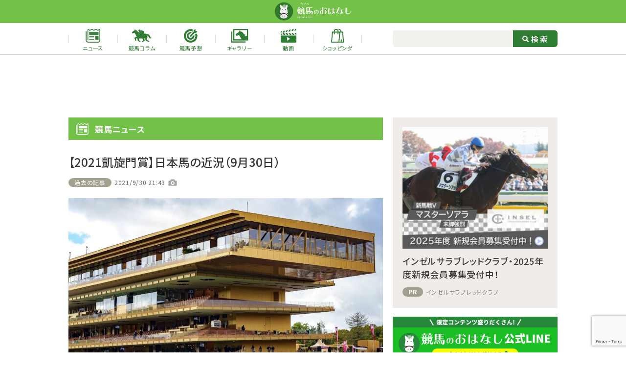

--- FILE ---
content_type: text/html; charset=utf-8
request_url: https://www.google.com/recaptcha/api2/anchor?ar=1&k=6LdwMHYjAAAAAB_xQQfQpMov9y99B9lQKePmKUNt&co=aHR0cHM6Ly9rZWliYW5hLmNvbTo0NDM.&hl=en&v=PoyoqOPhxBO7pBk68S4YbpHZ&size=invisible&anchor-ms=20000&execute-ms=30000&cb=m1qtnuq9mypk
body_size: 48744
content:
<!DOCTYPE HTML><html dir="ltr" lang="en"><head><meta http-equiv="Content-Type" content="text/html; charset=UTF-8">
<meta http-equiv="X-UA-Compatible" content="IE=edge">
<title>reCAPTCHA</title>
<style type="text/css">
/* cyrillic-ext */
@font-face {
  font-family: 'Roboto';
  font-style: normal;
  font-weight: 400;
  font-stretch: 100%;
  src: url(//fonts.gstatic.com/s/roboto/v48/KFO7CnqEu92Fr1ME7kSn66aGLdTylUAMa3GUBHMdazTgWw.woff2) format('woff2');
  unicode-range: U+0460-052F, U+1C80-1C8A, U+20B4, U+2DE0-2DFF, U+A640-A69F, U+FE2E-FE2F;
}
/* cyrillic */
@font-face {
  font-family: 'Roboto';
  font-style: normal;
  font-weight: 400;
  font-stretch: 100%;
  src: url(//fonts.gstatic.com/s/roboto/v48/KFO7CnqEu92Fr1ME7kSn66aGLdTylUAMa3iUBHMdazTgWw.woff2) format('woff2');
  unicode-range: U+0301, U+0400-045F, U+0490-0491, U+04B0-04B1, U+2116;
}
/* greek-ext */
@font-face {
  font-family: 'Roboto';
  font-style: normal;
  font-weight: 400;
  font-stretch: 100%;
  src: url(//fonts.gstatic.com/s/roboto/v48/KFO7CnqEu92Fr1ME7kSn66aGLdTylUAMa3CUBHMdazTgWw.woff2) format('woff2');
  unicode-range: U+1F00-1FFF;
}
/* greek */
@font-face {
  font-family: 'Roboto';
  font-style: normal;
  font-weight: 400;
  font-stretch: 100%;
  src: url(//fonts.gstatic.com/s/roboto/v48/KFO7CnqEu92Fr1ME7kSn66aGLdTylUAMa3-UBHMdazTgWw.woff2) format('woff2');
  unicode-range: U+0370-0377, U+037A-037F, U+0384-038A, U+038C, U+038E-03A1, U+03A3-03FF;
}
/* math */
@font-face {
  font-family: 'Roboto';
  font-style: normal;
  font-weight: 400;
  font-stretch: 100%;
  src: url(//fonts.gstatic.com/s/roboto/v48/KFO7CnqEu92Fr1ME7kSn66aGLdTylUAMawCUBHMdazTgWw.woff2) format('woff2');
  unicode-range: U+0302-0303, U+0305, U+0307-0308, U+0310, U+0312, U+0315, U+031A, U+0326-0327, U+032C, U+032F-0330, U+0332-0333, U+0338, U+033A, U+0346, U+034D, U+0391-03A1, U+03A3-03A9, U+03B1-03C9, U+03D1, U+03D5-03D6, U+03F0-03F1, U+03F4-03F5, U+2016-2017, U+2034-2038, U+203C, U+2040, U+2043, U+2047, U+2050, U+2057, U+205F, U+2070-2071, U+2074-208E, U+2090-209C, U+20D0-20DC, U+20E1, U+20E5-20EF, U+2100-2112, U+2114-2115, U+2117-2121, U+2123-214F, U+2190, U+2192, U+2194-21AE, U+21B0-21E5, U+21F1-21F2, U+21F4-2211, U+2213-2214, U+2216-22FF, U+2308-230B, U+2310, U+2319, U+231C-2321, U+2336-237A, U+237C, U+2395, U+239B-23B7, U+23D0, U+23DC-23E1, U+2474-2475, U+25AF, U+25B3, U+25B7, U+25BD, U+25C1, U+25CA, U+25CC, U+25FB, U+266D-266F, U+27C0-27FF, U+2900-2AFF, U+2B0E-2B11, U+2B30-2B4C, U+2BFE, U+3030, U+FF5B, U+FF5D, U+1D400-1D7FF, U+1EE00-1EEFF;
}
/* symbols */
@font-face {
  font-family: 'Roboto';
  font-style: normal;
  font-weight: 400;
  font-stretch: 100%;
  src: url(//fonts.gstatic.com/s/roboto/v48/KFO7CnqEu92Fr1ME7kSn66aGLdTylUAMaxKUBHMdazTgWw.woff2) format('woff2');
  unicode-range: U+0001-000C, U+000E-001F, U+007F-009F, U+20DD-20E0, U+20E2-20E4, U+2150-218F, U+2190, U+2192, U+2194-2199, U+21AF, U+21E6-21F0, U+21F3, U+2218-2219, U+2299, U+22C4-22C6, U+2300-243F, U+2440-244A, U+2460-24FF, U+25A0-27BF, U+2800-28FF, U+2921-2922, U+2981, U+29BF, U+29EB, U+2B00-2BFF, U+4DC0-4DFF, U+FFF9-FFFB, U+10140-1018E, U+10190-1019C, U+101A0, U+101D0-101FD, U+102E0-102FB, U+10E60-10E7E, U+1D2C0-1D2D3, U+1D2E0-1D37F, U+1F000-1F0FF, U+1F100-1F1AD, U+1F1E6-1F1FF, U+1F30D-1F30F, U+1F315, U+1F31C, U+1F31E, U+1F320-1F32C, U+1F336, U+1F378, U+1F37D, U+1F382, U+1F393-1F39F, U+1F3A7-1F3A8, U+1F3AC-1F3AF, U+1F3C2, U+1F3C4-1F3C6, U+1F3CA-1F3CE, U+1F3D4-1F3E0, U+1F3ED, U+1F3F1-1F3F3, U+1F3F5-1F3F7, U+1F408, U+1F415, U+1F41F, U+1F426, U+1F43F, U+1F441-1F442, U+1F444, U+1F446-1F449, U+1F44C-1F44E, U+1F453, U+1F46A, U+1F47D, U+1F4A3, U+1F4B0, U+1F4B3, U+1F4B9, U+1F4BB, U+1F4BF, U+1F4C8-1F4CB, U+1F4D6, U+1F4DA, U+1F4DF, U+1F4E3-1F4E6, U+1F4EA-1F4ED, U+1F4F7, U+1F4F9-1F4FB, U+1F4FD-1F4FE, U+1F503, U+1F507-1F50B, U+1F50D, U+1F512-1F513, U+1F53E-1F54A, U+1F54F-1F5FA, U+1F610, U+1F650-1F67F, U+1F687, U+1F68D, U+1F691, U+1F694, U+1F698, U+1F6AD, U+1F6B2, U+1F6B9-1F6BA, U+1F6BC, U+1F6C6-1F6CF, U+1F6D3-1F6D7, U+1F6E0-1F6EA, U+1F6F0-1F6F3, U+1F6F7-1F6FC, U+1F700-1F7FF, U+1F800-1F80B, U+1F810-1F847, U+1F850-1F859, U+1F860-1F887, U+1F890-1F8AD, U+1F8B0-1F8BB, U+1F8C0-1F8C1, U+1F900-1F90B, U+1F93B, U+1F946, U+1F984, U+1F996, U+1F9E9, U+1FA00-1FA6F, U+1FA70-1FA7C, U+1FA80-1FA89, U+1FA8F-1FAC6, U+1FACE-1FADC, U+1FADF-1FAE9, U+1FAF0-1FAF8, U+1FB00-1FBFF;
}
/* vietnamese */
@font-face {
  font-family: 'Roboto';
  font-style: normal;
  font-weight: 400;
  font-stretch: 100%;
  src: url(//fonts.gstatic.com/s/roboto/v48/KFO7CnqEu92Fr1ME7kSn66aGLdTylUAMa3OUBHMdazTgWw.woff2) format('woff2');
  unicode-range: U+0102-0103, U+0110-0111, U+0128-0129, U+0168-0169, U+01A0-01A1, U+01AF-01B0, U+0300-0301, U+0303-0304, U+0308-0309, U+0323, U+0329, U+1EA0-1EF9, U+20AB;
}
/* latin-ext */
@font-face {
  font-family: 'Roboto';
  font-style: normal;
  font-weight: 400;
  font-stretch: 100%;
  src: url(//fonts.gstatic.com/s/roboto/v48/KFO7CnqEu92Fr1ME7kSn66aGLdTylUAMa3KUBHMdazTgWw.woff2) format('woff2');
  unicode-range: U+0100-02BA, U+02BD-02C5, U+02C7-02CC, U+02CE-02D7, U+02DD-02FF, U+0304, U+0308, U+0329, U+1D00-1DBF, U+1E00-1E9F, U+1EF2-1EFF, U+2020, U+20A0-20AB, U+20AD-20C0, U+2113, U+2C60-2C7F, U+A720-A7FF;
}
/* latin */
@font-face {
  font-family: 'Roboto';
  font-style: normal;
  font-weight: 400;
  font-stretch: 100%;
  src: url(//fonts.gstatic.com/s/roboto/v48/KFO7CnqEu92Fr1ME7kSn66aGLdTylUAMa3yUBHMdazQ.woff2) format('woff2');
  unicode-range: U+0000-00FF, U+0131, U+0152-0153, U+02BB-02BC, U+02C6, U+02DA, U+02DC, U+0304, U+0308, U+0329, U+2000-206F, U+20AC, U+2122, U+2191, U+2193, U+2212, U+2215, U+FEFF, U+FFFD;
}
/* cyrillic-ext */
@font-face {
  font-family: 'Roboto';
  font-style: normal;
  font-weight: 500;
  font-stretch: 100%;
  src: url(//fonts.gstatic.com/s/roboto/v48/KFO7CnqEu92Fr1ME7kSn66aGLdTylUAMa3GUBHMdazTgWw.woff2) format('woff2');
  unicode-range: U+0460-052F, U+1C80-1C8A, U+20B4, U+2DE0-2DFF, U+A640-A69F, U+FE2E-FE2F;
}
/* cyrillic */
@font-face {
  font-family: 'Roboto';
  font-style: normal;
  font-weight: 500;
  font-stretch: 100%;
  src: url(//fonts.gstatic.com/s/roboto/v48/KFO7CnqEu92Fr1ME7kSn66aGLdTylUAMa3iUBHMdazTgWw.woff2) format('woff2');
  unicode-range: U+0301, U+0400-045F, U+0490-0491, U+04B0-04B1, U+2116;
}
/* greek-ext */
@font-face {
  font-family: 'Roboto';
  font-style: normal;
  font-weight: 500;
  font-stretch: 100%;
  src: url(//fonts.gstatic.com/s/roboto/v48/KFO7CnqEu92Fr1ME7kSn66aGLdTylUAMa3CUBHMdazTgWw.woff2) format('woff2');
  unicode-range: U+1F00-1FFF;
}
/* greek */
@font-face {
  font-family: 'Roboto';
  font-style: normal;
  font-weight: 500;
  font-stretch: 100%;
  src: url(//fonts.gstatic.com/s/roboto/v48/KFO7CnqEu92Fr1ME7kSn66aGLdTylUAMa3-UBHMdazTgWw.woff2) format('woff2');
  unicode-range: U+0370-0377, U+037A-037F, U+0384-038A, U+038C, U+038E-03A1, U+03A3-03FF;
}
/* math */
@font-face {
  font-family: 'Roboto';
  font-style: normal;
  font-weight: 500;
  font-stretch: 100%;
  src: url(//fonts.gstatic.com/s/roboto/v48/KFO7CnqEu92Fr1ME7kSn66aGLdTylUAMawCUBHMdazTgWw.woff2) format('woff2');
  unicode-range: U+0302-0303, U+0305, U+0307-0308, U+0310, U+0312, U+0315, U+031A, U+0326-0327, U+032C, U+032F-0330, U+0332-0333, U+0338, U+033A, U+0346, U+034D, U+0391-03A1, U+03A3-03A9, U+03B1-03C9, U+03D1, U+03D5-03D6, U+03F0-03F1, U+03F4-03F5, U+2016-2017, U+2034-2038, U+203C, U+2040, U+2043, U+2047, U+2050, U+2057, U+205F, U+2070-2071, U+2074-208E, U+2090-209C, U+20D0-20DC, U+20E1, U+20E5-20EF, U+2100-2112, U+2114-2115, U+2117-2121, U+2123-214F, U+2190, U+2192, U+2194-21AE, U+21B0-21E5, U+21F1-21F2, U+21F4-2211, U+2213-2214, U+2216-22FF, U+2308-230B, U+2310, U+2319, U+231C-2321, U+2336-237A, U+237C, U+2395, U+239B-23B7, U+23D0, U+23DC-23E1, U+2474-2475, U+25AF, U+25B3, U+25B7, U+25BD, U+25C1, U+25CA, U+25CC, U+25FB, U+266D-266F, U+27C0-27FF, U+2900-2AFF, U+2B0E-2B11, U+2B30-2B4C, U+2BFE, U+3030, U+FF5B, U+FF5D, U+1D400-1D7FF, U+1EE00-1EEFF;
}
/* symbols */
@font-face {
  font-family: 'Roboto';
  font-style: normal;
  font-weight: 500;
  font-stretch: 100%;
  src: url(//fonts.gstatic.com/s/roboto/v48/KFO7CnqEu92Fr1ME7kSn66aGLdTylUAMaxKUBHMdazTgWw.woff2) format('woff2');
  unicode-range: U+0001-000C, U+000E-001F, U+007F-009F, U+20DD-20E0, U+20E2-20E4, U+2150-218F, U+2190, U+2192, U+2194-2199, U+21AF, U+21E6-21F0, U+21F3, U+2218-2219, U+2299, U+22C4-22C6, U+2300-243F, U+2440-244A, U+2460-24FF, U+25A0-27BF, U+2800-28FF, U+2921-2922, U+2981, U+29BF, U+29EB, U+2B00-2BFF, U+4DC0-4DFF, U+FFF9-FFFB, U+10140-1018E, U+10190-1019C, U+101A0, U+101D0-101FD, U+102E0-102FB, U+10E60-10E7E, U+1D2C0-1D2D3, U+1D2E0-1D37F, U+1F000-1F0FF, U+1F100-1F1AD, U+1F1E6-1F1FF, U+1F30D-1F30F, U+1F315, U+1F31C, U+1F31E, U+1F320-1F32C, U+1F336, U+1F378, U+1F37D, U+1F382, U+1F393-1F39F, U+1F3A7-1F3A8, U+1F3AC-1F3AF, U+1F3C2, U+1F3C4-1F3C6, U+1F3CA-1F3CE, U+1F3D4-1F3E0, U+1F3ED, U+1F3F1-1F3F3, U+1F3F5-1F3F7, U+1F408, U+1F415, U+1F41F, U+1F426, U+1F43F, U+1F441-1F442, U+1F444, U+1F446-1F449, U+1F44C-1F44E, U+1F453, U+1F46A, U+1F47D, U+1F4A3, U+1F4B0, U+1F4B3, U+1F4B9, U+1F4BB, U+1F4BF, U+1F4C8-1F4CB, U+1F4D6, U+1F4DA, U+1F4DF, U+1F4E3-1F4E6, U+1F4EA-1F4ED, U+1F4F7, U+1F4F9-1F4FB, U+1F4FD-1F4FE, U+1F503, U+1F507-1F50B, U+1F50D, U+1F512-1F513, U+1F53E-1F54A, U+1F54F-1F5FA, U+1F610, U+1F650-1F67F, U+1F687, U+1F68D, U+1F691, U+1F694, U+1F698, U+1F6AD, U+1F6B2, U+1F6B9-1F6BA, U+1F6BC, U+1F6C6-1F6CF, U+1F6D3-1F6D7, U+1F6E0-1F6EA, U+1F6F0-1F6F3, U+1F6F7-1F6FC, U+1F700-1F7FF, U+1F800-1F80B, U+1F810-1F847, U+1F850-1F859, U+1F860-1F887, U+1F890-1F8AD, U+1F8B0-1F8BB, U+1F8C0-1F8C1, U+1F900-1F90B, U+1F93B, U+1F946, U+1F984, U+1F996, U+1F9E9, U+1FA00-1FA6F, U+1FA70-1FA7C, U+1FA80-1FA89, U+1FA8F-1FAC6, U+1FACE-1FADC, U+1FADF-1FAE9, U+1FAF0-1FAF8, U+1FB00-1FBFF;
}
/* vietnamese */
@font-face {
  font-family: 'Roboto';
  font-style: normal;
  font-weight: 500;
  font-stretch: 100%;
  src: url(//fonts.gstatic.com/s/roboto/v48/KFO7CnqEu92Fr1ME7kSn66aGLdTylUAMa3OUBHMdazTgWw.woff2) format('woff2');
  unicode-range: U+0102-0103, U+0110-0111, U+0128-0129, U+0168-0169, U+01A0-01A1, U+01AF-01B0, U+0300-0301, U+0303-0304, U+0308-0309, U+0323, U+0329, U+1EA0-1EF9, U+20AB;
}
/* latin-ext */
@font-face {
  font-family: 'Roboto';
  font-style: normal;
  font-weight: 500;
  font-stretch: 100%;
  src: url(//fonts.gstatic.com/s/roboto/v48/KFO7CnqEu92Fr1ME7kSn66aGLdTylUAMa3KUBHMdazTgWw.woff2) format('woff2');
  unicode-range: U+0100-02BA, U+02BD-02C5, U+02C7-02CC, U+02CE-02D7, U+02DD-02FF, U+0304, U+0308, U+0329, U+1D00-1DBF, U+1E00-1E9F, U+1EF2-1EFF, U+2020, U+20A0-20AB, U+20AD-20C0, U+2113, U+2C60-2C7F, U+A720-A7FF;
}
/* latin */
@font-face {
  font-family: 'Roboto';
  font-style: normal;
  font-weight: 500;
  font-stretch: 100%;
  src: url(//fonts.gstatic.com/s/roboto/v48/KFO7CnqEu92Fr1ME7kSn66aGLdTylUAMa3yUBHMdazQ.woff2) format('woff2');
  unicode-range: U+0000-00FF, U+0131, U+0152-0153, U+02BB-02BC, U+02C6, U+02DA, U+02DC, U+0304, U+0308, U+0329, U+2000-206F, U+20AC, U+2122, U+2191, U+2193, U+2212, U+2215, U+FEFF, U+FFFD;
}
/* cyrillic-ext */
@font-face {
  font-family: 'Roboto';
  font-style: normal;
  font-weight: 900;
  font-stretch: 100%;
  src: url(//fonts.gstatic.com/s/roboto/v48/KFO7CnqEu92Fr1ME7kSn66aGLdTylUAMa3GUBHMdazTgWw.woff2) format('woff2');
  unicode-range: U+0460-052F, U+1C80-1C8A, U+20B4, U+2DE0-2DFF, U+A640-A69F, U+FE2E-FE2F;
}
/* cyrillic */
@font-face {
  font-family: 'Roboto';
  font-style: normal;
  font-weight: 900;
  font-stretch: 100%;
  src: url(//fonts.gstatic.com/s/roboto/v48/KFO7CnqEu92Fr1ME7kSn66aGLdTylUAMa3iUBHMdazTgWw.woff2) format('woff2');
  unicode-range: U+0301, U+0400-045F, U+0490-0491, U+04B0-04B1, U+2116;
}
/* greek-ext */
@font-face {
  font-family: 'Roboto';
  font-style: normal;
  font-weight: 900;
  font-stretch: 100%;
  src: url(//fonts.gstatic.com/s/roboto/v48/KFO7CnqEu92Fr1ME7kSn66aGLdTylUAMa3CUBHMdazTgWw.woff2) format('woff2');
  unicode-range: U+1F00-1FFF;
}
/* greek */
@font-face {
  font-family: 'Roboto';
  font-style: normal;
  font-weight: 900;
  font-stretch: 100%;
  src: url(//fonts.gstatic.com/s/roboto/v48/KFO7CnqEu92Fr1ME7kSn66aGLdTylUAMa3-UBHMdazTgWw.woff2) format('woff2');
  unicode-range: U+0370-0377, U+037A-037F, U+0384-038A, U+038C, U+038E-03A1, U+03A3-03FF;
}
/* math */
@font-face {
  font-family: 'Roboto';
  font-style: normal;
  font-weight: 900;
  font-stretch: 100%;
  src: url(//fonts.gstatic.com/s/roboto/v48/KFO7CnqEu92Fr1ME7kSn66aGLdTylUAMawCUBHMdazTgWw.woff2) format('woff2');
  unicode-range: U+0302-0303, U+0305, U+0307-0308, U+0310, U+0312, U+0315, U+031A, U+0326-0327, U+032C, U+032F-0330, U+0332-0333, U+0338, U+033A, U+0346, U+034D, U+0391-03A1, U+03A3-03A9, U+03B1-03C9, U+03D1, U+03D5-03D6, U+03F0-03F1, U+03F4-03F5, U+2016-2017, U+2034-2038, U+203C, U+2040, U+2043, U+2047, U+2050, U+2057, U+205F, U+2070-2071, U+2074-208E, U+2090-209C, U+20D0-20DC, U+20E1, U+20E5-20EF, U+2100-2112, U+2114-2115, U+2117-2121, U+2123-214F, U+2190, U+2192, U+2194-21AE, U+21B0-21E5, U+21F1-21F2, U+21F4-2211, U+2213-2214, U+2216-22FF, U+2308-230B, U+2310, U+2319, U+231C-2321, U+2336-237A, U+237C, U+2395, U+239B-23B7, U+23D0, U+23DC-23E1, U+2474-2475, U+25AF, U+25B3, U+25B7, U+25BD, U+25C1, U+25CA, U+25CC, U+25FB, U+266D-266F, U+27C0-27FF, U+2900-2AFF, U+2B0E-2B11, U+2B30-2B4C, U+2BFE, U+3030, U+FF5B, U+FF5D, U+1D400-1D7FF, U+1EE00-1EEFF;
}
/* symbols */
@font-face {
  font-family: 'Roboto';
  font-style: normal;
  font-weight: 900;
  font-stretch: 100%;
  src: url(//fonts.gstatic.com/s/roboto/v48/KFO7CnqEu92Fr1ME7kSn66aGLdTylUAMaxKUBHMdazTgWw.woff2) format('woff2');
  unicode-range: U+0001-000C, U+000E-001F, U+007F-009F, U+20DD-20E0, U+20E2-20E4, U+2150-218F, U+2190, U+2192, U+2194-2199, U+21AF, U+21E6-21F0, U+21F3, U+2218-2219, U+2299, U+22C4-22C6, U+2300-243F, U+2440-244A, U+2460-24FF, U+25A0-27BF, U+2800-28FF, U+2921-2922, U+2981, U+29BF, U+29EB, U+2B00-2BFF, U+4DC0-4DFF, U+FFF9-FFFB, U+10140-1018E, U+10190-1019C, U+101A0, U+101D0-101FD, U+102E0-102FB, U+10E60-10E7E, U+1D2C0-1D2D3, U+1D2E0-1D37F, U+1F000-1F0FF, U+1F100-1F1AD, U+1F1E6-1F1FF, U+1F30D-1F30F, U+1F315, U+1F31C, U+1F31E, U+1F320-1F32C, U+1F336, U+1F378, U+1F37D, U+1F382, U+1F393-1F39F, U+1F3A7-1F3A8, U+1F3AC-1F3AF, U+1F3C2, U+1F3C4-1F3C6, U+1F3CA-1F3CE, U+1F3D4-1F3E0, U+1F3ED, U+1F3F1-1F3F3, U+1F3F5-1F3F7, U+1F408, U+1F415, U+1F41F, U+1F426, U+1F43F, U+1F441-1F442, U+1F444, U+1F446-1F449, U+1F44C-1F44E, U+1F453, U+1F46A, U+1F47D, U+1F4A3, U+1F4B0, U+1F4B3, U+1F4B9, U+1F4BB, U+1F4BF, U+1F4C8-1F4CB, U+1F4D6, U+1F4DA, U+1F4DF, U+1F4E3-1F4E6, U+1F4EA-1F4ED, U+1F4F7, U+1F4F9-1F4FB, U+1F4FD-1F4FE, U+1F503, U+1F507-1F50B, U+1F50D, U+1F512-1F513, U+1F53E-1F54A, U+1F54F-1F5FA, U+1F610, U+1F650-1F67F, U+1F687, U+1F68D, U+1F691, U+1F694, U+1F698, U+1F6AD, U+1F6B2, U+1F6B9-1F6BA, U+1F6BC, U+1F6C6-1F6CF, U+1F6D3-1F6D7, U+1F6E0-1F6EA, U+1F6F0-1F6F3, U+1F6F7-1F6FC, U+1F700-1F7FF, U+1F800-1F80B, U+1F810-1F847, U+1F850-1F859, U+1F860-1F887, U+1F890-1F8AD, U+1F8B0-1F8BB, U+1F8C0-1F8C1, U+1F900-1F90B, U+1F93B, U+1F946, U+1F984, U+1F996, U+1F9E9, U+1FA00-1FA6F, U+1FA70-1FA7C, U+1FA80-1FA89, U+1FA8F-1FAC6, U+1FACE-1FADC, U+1FADF-1FAE9, U+1FAF0-1FAF8, U+1FB00-1FBFF;
}
/* vietnamese */
@font-face {
  font-family: 'Roboto';
  font-style: normal;
  font-weight: 900;
  font-stretch: 100%;
  src: url(//fonts.gstatic.com/s/roboto/v48/KFO7CnqEu92Fr1ME7kSn66aGLdTylUAMa3OUBHMdazTgWw.woff2) format('woff2');
  unicode-range: U+0102-0103, U+0110-0111, U+0128-0129, U+0168-0169, U+01A0-01A1, U+01AF-01B0, U+0300-0301, U+0303-0304, U+0308-0309, U+0323, U+0329, U+1EA0-1EF9, U+20AB;
}
/* latin-ext */
@font-face {
  font-family: 'Roboto';
  font-style: normal;
  font-weight: 900;
  font-stretch: 100%;
  src: url(//fonts.gstatic.com/s/roboto/v48/KFO7CnqEu92Fr1ME7kSn66aGLdTylUAMa3KUBHMdazTgWw.woff2) format('woff2');
  unicode-range: U+0100-02BA, U+02BD-02C5, U+02C7-02CC, U+02CE-02D7, U+02DD-02FF, U+0304, U+0308, U+0329, U+1D00-1DBF, U+1E00-1E9F, U+1EF2-1EFF, U+2020, U+20A0-20AB, U+20AD-20C0, U+2113, U+2C60-2C7F, U+A720-A7FF;
}
/* latin */
@font-face {
  font-family: 'Roboto';
  font-style: normal;
  font-weight: 900;
  font-stretch: 100%;
  src: url(//fonts.gstatic.com/s/roboto/v48/KFO7CnqEu92Fr1ME7kSn66aGLdTylUAMa3yUBHMdazQ.woff2) format('woff2');
  unicode-range: U+0000-00FF, U+0131, U+0152-0153, U+02BB-02BC, U+02C6, U+02DA, U+02DC, U+0304, U+0308, U+0329, U+2000-206F, U+20AC, U+2122, U+2191, U+2193, U+2212, U+2215, U+FEFF, U+FFFD;
}

</style>
<link rel="stylesheet" type="text/css" href="https://www.gstatic.com/recaptcha/releases/PoyoqOPhxBO7pBk68S4YbpHZ/styles__ltr.css">
<script nonce="TxiYezdJzZqamuRaHMeYSQ" type="text/javascript">window['__recaptcha_api'] = 'https://www.google.com/recaptcha/api2/';</script>
<script type="text/javascript" src="https://www.gstatic.com/recaptcha/releases/PoyoqOPhxBO7pBk68S4YbpHZ/recaptcha__en.js" nonce="TxiYezdJzZqamuRaHMeYSQ">
      
    </script></head>
<body><div id="rc-anchor-alert" class="rc-anchor-alert"></div>
<input type="hidden" id="recaptcha-token" value="[base64]">
<script type="text/javascript" nonce="TxiYezdJzZqamuRaHMeYSQ">
      recaptcha.anchor.Main.init("[\x22ainput\x22,[\x22bgdata\x22,\x22\x22,\[base64]/[base64]/[base64]/bmV3IHJbeF0oY1swXSk6RT09Mj9uZXcgclt4XShjWzBdLGNbMV0pOkU9PTM/bmV3IHJbeF0oY1swXSxjWzFdLGNbMl0pOkU9PTQ/[base64]/[base64]/[base64]/[base64]/[base64]/[base64]/[base64]/[base64]\x22,\[base64]\\u003d\\u003d\x22,\x22IU3ChMKSOhJCLATCtWLDkMKSw5rCvMOow5nCmcOwZMKiwqvDphTDvB7Dm2I4wrrDscKtcsKBEcKeI3kdwrM9wqo6eDLDqAl4w7nCmjfCl3lmwobDjTrDt0ZUw4TDsmUOw4sRw67DrC7CmCQ/w7jCiHpjIVptcXzDoiErM8OeTFXCgMOgW8Ocwq1EDcK9woXCtMOAw6TCvhXCnngfPCIaFGc/w6jDnRFbWAHCu2hUwonCgsOiw6ZbOcO/[base64]/DqAjDkkvCpMOcwr9KPR7CqmM4woxaw79yw5tcJMOYJR1aw7LCksKQw63CiRjCkgjCtWfClW7CgxphV8OFKUdCA8K4wr7DgScrw7PCqi7DgcKXJsKdBUXDmcKKw6LCpyvDqQg+w5zCtzkRQ0Ndwr9YNsOjBsK3w5jCnH7CjWbCj8KNWMKfFRpediYWw6/[base64]/w6YWwox4wr9BewLDoMKHLjcoKzHCqMKXL8O2wrDDgMO7SsKmw4IeEsK+wqwwwpfCscK4bFlfwq0iw59mwrExw4/DpsKQc8K4wpByRx7CpGM7w6QLfRUuwq0jw53DusO5wrbDtcKOw7wHwrxnDFHDm8KMwpfDuEbCsMOjYsKww4/ChcKnbcKHCsOkcQDDocK/Q07Dh8KhKcOhdmvCjMOAd8OMw6VvQcKNw4rCuW17wo0qfjsiwo7DsG3DnsOHwq3DiMK3Ox9/w57DvMObwpnCrkHCpCFlwo9tRcOYVsOMwofCmcKuwqTChnjCqsO+f8KDHcKWwq7Dk09aYUxPRcKGeMKWHcKhwoDCksONw4E8w4pww6PCsTMfwpvCvn/DlXXClVDCpmoBw73DnsKCG8KwwplhZRk7wpXCh8OAM13CpH5VwoM7w4NhPMKgUFIgcsKOKm/Drgplwr4rwo3DuMO5f8KLJsO0wp5dw6vCoMKwYcK2XMKeXcK5OmYkwoLCr8K7KxvCsXDDmMKZV34TaDoROR/CjMO3EsObw5dnKsKnw45/M2LCsijCginCqlbCiMOBbT/[base64]/CpsKVw7hrwpwLTRHDhwctwotNwqNoGGxbwpbCtMKtMcOqWk7DqlAIwrvDrcObw6rDpXVww5/DocK1dMKoXj9xREDDqVMdY8K2wqbCoWAycn9IbTXCoxvDnTY3woYkL0XCvjDDj31bC8K4wrvClEHDrMO2d0J2w5M2Vkl8w4rDrcO4w64PwpUtw6xBwqHDoDUceBTCg30XWcKlSMKWwpfDmBHCpW/CnSope8KpwqBqCSHCk8OKwrTCiQTCvMO8w7DDv2ldGx7DszzDh8KFwpYpwpPCp34ywqnCu0F6w53DnXxtOMOFVsO4EMOcwoIIwqrDmMKJb2HCkh3CihLCqGPDtk/[base64]/[base64]/DjjrDv8OqwrjDmcOPw6vCuMK9wqJaYsKOBRnChMOnN8KTQ8KiwpIJw6rDnlgdwoTDpF1Lw6vDj1hXeCPDtkfCgcKeworDk8OZw6McHBdYw4fCssKdT8Kxw6BowpLCnMOHw7vDu8KFJsOYw4vCsH8Pw7wqegsGw4oif8OUdwV/[base64]/CjMOiw6bDnhcRMcO7wp4xwrgkw44GOwcQJAAkwpzDkUJTUMKTwohmw5g7wrbCi8OZw5/[base64]/Du8KrRcKdwozCmMOdZ8K8bW7CksKVwrF7w4JMO8OkwonDvn/CmcK8aylxwqEdwpXCuxLDtCrClwEBwptsCBTDp8OBwr/DqMKoY8OZwpTCk33Dnh1jQwnDvQ0Eehl4wr3ChcKHCMKUwq4nw73Dhk/Dt8OGDHrDqMO7w4rCkFZ3w4lDwq3Ct0zDjsOWwqQMwqMpOx7DpQHCrsKzw6cUw7HCgMKqwoDCicKkCB4IwpvDhxxPeknCosKfMsO7PMOxwrpYQMKhGcKSwqQ5JFFkQDd+wp/CsnzCumYiMMO8aWfDhMKLJmzCksK5b8Olw5Z3HWLCjxprb2bDgW9xwrpwwobDkkkMw4Q6HcK/T0s5EcORwpYiwrFRCw5AAMOqw6wRR8KbUMKkV8OVNw/[base64]/wpHDkcKBGUVZworCusKLDcKqwopvIGtDwptxwpvDr3tZw5XCpgEFYjLDngXCvA/[base64]/[base64]/Cq2UXBsK1PcKBDUTDkMOZWMOXw7/[base64]/KsKPOsKfwqbDlMK8U2Vyw7fCusKVwr9jw4vDisKiQ0jDvcKBKiXDs3gjwolTW8KFV2Nuw5wqwrsqwr7DqTHCrwdewqbDvsKUw7ZiWMOawr3Dh8KEwrbDlXLCgQtVWzbCj8OGZlovwrdRw4xFw6/CuVRWZ8KKE0kmZkTChcKQwrPDsU5jwpA3c3AiB2Z+w5tTDgs4w7RNw6kkYVhrw6zDnMK8w5jCrcK1wqdtHsOCwrXCusKibS7DnnvDm8OvOcONJ8OTw5bDqsO7az9CMVrCs057T8OYXMK0Uk0Af0AWwpFSwqvCjsKyeGUIH8KCw7TDsMOFKMOJwofDqcKlIW/Drml7w6AKLExCw61zw5rDj8KFCMK0eHc1YcKjwpVHfUl5c1rDo8O+w5wew7bDhlvDuScYKXdfwqxaw6rDjsO+woc/[base64]/DmMO1wpPDusKdw64nwqgPPMKSbMOtw7bCuMKxw5jCicK6wpENwqPDiw94OmRwbcK1w6Izw6zDr3TDuArCuMOXwqrCt0nCosOHw4ELw5zDgnbCt2Edw71DQ8KcccKdZFLDmsK7wrU8L8KPXTk4a8KHwro0w5vCinjDvsK/w5YoAQolw7o5UjN5w6JbXMONI2/[base64]/DuCRgwo/DqVjCkX4VTHthw4zCk2p8ZcOUwrINwpTDpigKw6PCnxV3a8OOAcKXMsOYMcOwWGrDhyl9w7fCmB/[base64]/bsK0YsKTE8O1GDjDpsOFQsK6GsOzYsKUwr3DksO8WxVsw7bCqMOFEkPCkMOYRsKsCcO0w6tswqtvLMKuw4XDj8KzeMO5DHDCrUfCqMO8wpAHwoFEw6d+w4DCtm7DkGvCmDLCoz7DmsKNcMOWwqbCscONwq3DgMO9wqrDnFQ4BcO/ZWzCryNqw4DCol4Kw4tMMQvCmw3CginCl8KYQcKfEsO+fsKnY15ZXWopwpAlGMKCw6bCpE8tw5sZwpPDv8KTfMKAw5dXw6zCgRDCmCQWVwDDgUDCmj05w7xJw6hNam7Cg8Oyw57ClcKww5UTw5zDpcOTw7hkwogBa8OcMcOkG8KJc8Oww7/CiMOlw5XDr8K1DVx5ACdkwqDDjsKODUjCoUl6TcOUOcO9w6HCtcKyQcKIfMK6w5XDt8OMwqfCjMO7LTQMw5VQwoZAL8OSAcK/acOQw4obEcKzLBTCh1/DvsO/w6xObQPClxjDq8OFPMOmc8KnGMO2wrR1OMKBV2s0WyHDhU7DvMK5wrRODHvCnR02WnlXSzJCGcKkw7rDrMOvasOuFnoVNG/Ck8OBU8OAOcKEwognWMODwqhhK8KFwpQsEBoONW9eenoKfsO+Nl/CgELCoQM9w6NZwr3CusOaPncYw5pqZsK/wqTCqsKEw5PCqMOGw6vDscOlHMO/woU5wpnDrGjDj8KEccO4B8O6FCLDpEVTw5UWdcOkwoXCulR7woMrRcO6ISnDpMOnw6ZjwqvCpEg6w6LCnHNDw47Cqx4uwoB5w40/[base64]/Cg8KowpE/w5PCsThdMcOJTAPDlMKPH8OKw7w6w6EgHnjDksKsCBXClkpRwoA+S8Opwo3DmSvCp8Owwr92wq3CrBxrwrEPw4nDlSnCn2TDn8Knw4XCnQHDtcO0wpzCjcOkw50Tw4nDmlASQVIVwq8MeMO9PsK5KcKUwrY/[base64]/[base64]/CiMK3DMO+AXnClRrDs2zDqsKsFy7DqDjCgHXDtsKBwozCmmMUC3U4eHIFZ8KKS8KTw5/CtEPDoRYQw7jCjzwaEEnCgiHDjsO9w7XCg3QtIcO5w68uw61Vwo7DmMKww6kjTcOaGQgxw4Zmw73CssO5YnUte3kNw5YEwroBwovDmE3Cl8K+w5I0CMKZw5TCtlfCqUjDhMKOeE/DhkFrHxLCgsK+Q20DZQbCu8OzbRR5b8OVw6FVNsO1w67DijTDs1Riw5VaJ2FGw6MdHVfDt2DDvgrDgMOWw7bCvmkqA3bCg34pw6LCgsKBb05nAkLDhD4QMMKYw4jCgEjCiF/Cl8OhwprDojHDkGnCrMOswqbDmcKHSMOxwodrNGUsdkPCqHLCkUZTwpDDpMOhfSgoEMOEwqnCpFzClABTwqjDuUdiacK1L3zCrw3CsMK3AcOYKzfDoMO9VcONPMK7w7TCtSJzJRjDsn8Vwq5/wqHDh8KZRsKxOcKJNsOcw5zDucOEw5BWw4UJw5fDjjHClhQ5R1Vpw6o8w5fCmTFfUEVrCwlcwocNdnR/BMO4wp3Coy3DjSYDTMK/[base64]/[base64]/w7dGwoPCqgjCi8K+UgBOaicrRcOKWXoKw7PCgwzDgE3CqFvCgsKJw4PDplZYWBUEw7/Dh05qwqQiw6omI8OSTS3DqMKdRsOkwrUOb8O/w5fCscKoXibCh8KHwodiw7fCosO2EwUqE8K1w5XDqsKlwr8zKVZ+MTl1wqLCvcKuwrvDnMKOVcOhI8KewpvDg8Obd2ddw69+w7lzWmhUw7/CvSfCkhNVacOUw6hzFlwCwoPCuMK7OG/DrGsSX2N1VcO2QMOQwr7CmMKyw6o2McOgwpLDiMOawpg6BkQPe8Oow7hjX8KyWwLCmELDtlcxKsOLwoTDqA1FbVdbwpTDkmFXwrvDilwbU1EOBMOgXwp7w6XCoGHCj8O/[base64]/[base64]/Csl7CvsOXIsK0w7IvEzvDqcOCw7sNIxHDvcKnw6bDnz/CpMODw5zDocOkdmdsDMKYFkrClcO0w6U5GsK7w55twp1Nw7zCqMOpQW7CusK5fCsPZ8O1w6RRTmBuVX/Cq0fDu1YIwotSwpZkJAo1LMOqwpRaGjTCgyHDhXMOw6UMWXbCtcO0IgrDh8KHenzCn8K7wot2I3pXdT4UHj3CrMOlw6fCpGjCqMOTbMOJwpgqw4V2UsOVw5xXwp7CgMOYIMKuw5ZVwq1PZMO7McOkw60hKsKmJsOxwrlewqs1d3V/HGsDc8KSwqfCiizDr14nC0PDm8K9wpfDhMOLwpDDgMKQCR8kw6kdJMOEBGHDuMKbw6diw7PCo8KjLMOKwo3CplZAwqTCpcOJw41iADxmwo/DvcKSRh9bbkHDvsOuw43Dojh/A8KxwpLDgcOAwofCqcKYGx/[base64]/U8KfWhXCqMO3OMOIw5NQG8KMwp7DtxJPw6FYw69jdMKtNyXCrMO/[base64]/CpWzCj8Oie8KYazx2wqPDpWbDmhUien/CohPDtsK+wo7DtMKASU5jw5/DjMKZbxDCtsK5w7UIw7MIWcO6H8O8KcOxwrtpQMOmw4Few7TDqn5+IRpRCcOdw6VFFcOUQGQxNVsHZMKhdsOOwpkdw7oWwqhVZsOZKcKAIcKydWrCjhZqw6tuw67CtMK2aRpadcKgw7EtKlrDin/[base64]/H8OCw5BAwrXCkQTCtMOINMOXKng6CWEFY8OTw5w4Y8OBw6khwr8ra0UWwoHDjldHwpjDi1/[base64]/[base64]/PcKJE8K0wrp2w7vDpMOjVH3DhsOgHjDCssOedsOgPSFRw5PCtQHDrWTDgsK4w7vDtMKwc3kjBcOsw7x8HmdSwr7DhDs6VMKSw7/CnsKtJkvDqjRVRB/CrDbDv8Knwq3CtgPCiMKjw5jCsnfCrgHDrFwmTsOKF30SNG/DqhlxX3M6wrXCncOmIFV2MR/[base64]/Cun3Dl8Opw7XDswFoEcK6DHrCoUvDjsObwofCtRwbKhbCgkjCr8K7MsOvwr/[base64]/wpRLw67Dhm/[base64]/wo/DhlohwrkuwrzCr8OywpHChMKMw4XCm1Buw5rDsww7bn3CuMO1w75jN2FIUGHCgyLDp05Zwo9SwoDDvUUVwoTCgTvDmEHCqMKzOzbDimbDnEgOdxHCn8KYSldvw7jDvVTDpxbDu1Jvw7TDlsOZwqTDrzxjw60UTcOOCsOcw5/CnsOIVsKLTMOHwqHDgcKTEsK1DsOkB8OAwoXCv8OEwocSw5DDoBslwr1mwoAiwrktwojDhUvCuUTCiMKXwrzCnnBIw7LDiMOnZl1pwpLCpH/ChXHCgDjCtl4Twq8Mw4xaw6sFGnlKMVElKMOSK8KFwqcTw4LCrkl2KzU4w6TCtcO6a8O0WUtbwpfDksKdwpnDtsO1wpwMw4zDuMO2KcKWw43ChMOAUC0Kw4rDk2zCsmzDvB/DphvCkn7DnmsJWj4cw4pvwrTDl2BcwqbCqcOGwpLDhMOQwpknw6sUO8Omwp1tDF4owqVZOsOxw7h5w7UeGFAyw5IaeyHCksOdFR5Vwq3DuCTDncKMwq/Cq8OswoDDr8KvQsOaW8Kkw6w+CRlYHRvCn8KKEMKLQcK1NsKXwr/DhD/DnivDlEtfb1FBEcK3XTDCjSfDrmnDs8O7A8OcKMO+wpITSlHDuMOJw7/[base64]/[base64]/FcOeA3jDpMOCMsOFw4bCohpTwpLCjsOFf8OSasOJwqTCpzFRXxvCiQ/CrA9bw5QEw4vCkMO0AcOLS8KAwpgOBmBwwqPCiMK9w7zCosODwoo+PjQaHcOtC8OcwqQHW1x+wrNbw5jDgMOIw74bwpnDtC9ZwpbChWtEw4rDs8OZKyXDl8Oow4MQw7fDmTTDk1/CjMKYwpJ5wp/Cix3DiMO6w7lUc8OgWC/[base64]/DgXxNF8OVwrg9UMKkI1o9YMO+w5/Dh8OZwo3Ct2fCh8KjwrfDpnjDh13DqgPDu8OkJA/[base64]/DonNRWsK6wpRpVH3Ckjh+w67DqR3DscOYNMKjLsOZAsO+w7dhwpjDpMO2e8Obw5TCiMKUZCBpw4Ugwq/[base64]/wprCsmczw7YawppEwovCsnLDhcKwGsKBw5wSSSceKsOLGsKtC0LCkVRMw4UbZGRNw7LDrcKKewPCu2vCvcKtGk7Dv8KsWRV6QMKDw5fCmQlSw5bDnMOYw5vCtkwIXsOoZk44cwMkw78uagZ8VMKww5pHM257f0rDlcKrw5zChsK9wrthcwo5wqrCuQzCozHDgcO9wqM/GsObHmddw54AD8KNwpkTQsOuw5UmwpLDokjCl8ObE8OeDsKaM8KTc8K3V8Ojwr4eFA3Dl1bDn1suwrpjwqQBD2wiHMKlN8OgPcOuTMK/cMKTwpjDgkjCn8K7w64UaMOiacKMwpowd8KwWMOKw67CqgE+wrcmYwHDhsKmYcOfMcOZwo5awqLCocK/YAlGdsKZMsONXcKPMT15MMKYw67CihDDlcOqwpB9EcOjDV06NsKSwpPCmMK1U8O8w50vJMONw44bIE7Dl3/DvMOUwrpUaMKyw4M0Fzt/[base64]/DkT81wqXDkmLDjMK/wpYaDcKcwoJKNgDDlgfDvE13C8Kuw4kSBcOtGjggLj14LwXDkl1KJcOWFMOWwrIrCmcKwpUSwqzCuGV4J8ONfcKISjLDhQNlUMO6w5/CuMOOPMKIw5RSw4bDhyIOHXs8F8KQH3nCpcOow7oDOsOWwokZJl0zw7zDkcOqwqDDscKlVMKBw40sTcKswrvDgVLCg8K8E8K4w6YLw6LCjBJ1cxTCqcKKD0t2HsOKMR5CGE/[base64]/[base64]/DrF/Dp0bCtMOZG8KGEEzCjsKoWBjCr8KTBcKew64/w7g5bkw2wrkAJRbDmcK3w4/DrVtnwoFYcMONBMORKsOCwp4bEQ1ww53DjcKQJcKUw6XCo8O3PFZcQ8Kow7nDi8K/[base64]/[base64]/DrRjDrCzDvDfCqG5Hw6EQf0vCu0nDu2QpLcORw7LDiMKvViPDgXl8wr7DucO9wqx6HWvDrsKMZsKTLMKowoNcGTbCmcK1bDrDoMK1WHd/QsKrw4PCtRvCjsKLw5DCpjrCkjACw47DhMK+S8Kcw7DChsKAw7fCnWfDhQ4jHcOhDyPCoDnDjkspC8KcMhcpw7sOPixWYcO9wrHCuMKmUcOsw5TCuXRBwqpzwr7CrErDqsOUwq4xwpDDrQ/CkEXDlnQvYcOoGx/CoC/DmS3DtcOaw7c2wqbCucOiNj/[base64]/CvcKJFSVzbsK6CgbCmUfDrldYEWI/[base64]/[base64]/DssKhw5lWw7Zswq0swq12X8OnBkHCqMO7R093LMOmw6N+XAAmwp4Nw7HDtGtwKMOxwqADwoQvO8KVBsKBw4jChcOiYF7CuSzCvVHDm8OkNMKPwqwGVAbDvBvChMOzwqTCtMKpw4DCkWjCssOuwrLDisOlwoTCnsOKOMKPVGArMD3CgcO7w6/DsgFCdDFZEsOCGjIDwp3DoWfDhMO8wo7Dk8O3w5/Dg0DDkR0vwqbCl0fDiBg4wrHCn8OZcsK5w5zCisOxw5EDw5Zrw7/CsBp9wpZlw5oMXsKBwrrDsMOfNsKqwqDDkxTCvMKlwqTCh8KtR1nCrcOAwpoJw5Zew7osw5gBw6XDtFnCn8Kkw7vDosK4w4zDscOtw7AtwoXClibDsFIkwpDDpwnCu8OQQCsZVy/DlALCpjYiB3Vfw6TCssKPwq3DmMKsAsOmHBgEw5Znw5xkw6jDlcKmw4VfNcOkagQrC8Knw6Qzw5sJWyh6w5kaUMOkw74Ewo/CucKuw6cmwofDsMOUVcONNMKtTsKmw5fDkMOFwrAmci8DdG4SE8Kew4bDm8KFwqLCncOYw5prwrYRP0wCcAfCkAB9w59xBsOpwqzDmjLDq8KRAwfCscKPw6zCtcKWPcKMw63CqcKwwq7Cj3DCgzprw5DCu8O+woAQw64ew7XCs8K5w5o6asKMKMO6YcKTw4/[base64]/[base64]/I8OYw5cNHsKVw5jDj8O+BsOCagxWwq3CjFfDosOnZgjCncOeSkENw6fDsVnDjV3Ds1E8wrFLwoYqw4FlworCpCfCmg/Dsw1Tw5Uhw7lOw63DkcKTwqLCv8OmA0vDjcO9Q3Ijw59NwoRHwopSw40hZWx9w6HDt8OQw4XCvcKswp9/WndrwoJ/[base64]/wo5oacOaV8ObwofDq0TDhAIwwq/[base64]/DqsOZD8OoB8Khw4MaXVABw6Uwwqs/ThrDsXbClFfDlzDCqDXCr8K0MMOOw5opwpHDsHHDhcKlwqtOwo7DpMOJFX9JFcOqCcKCw50twq4fw74WLUjDkTXDmMOIUiDCgMOwf2lCw7xndMKTwrMvw5g4J1E4w6DChE3DkWfCoMOCNsOSXn3Dngs6UcKbw6zDkMO0wr/CqjdOBlvDvkjCvMKiw4rDgg/DvDnCkMKubRTDl1TDvXDDljDDjm/[base64]/CqcKHw6bDvzPCmsKbwq7DmAtvEkwJMXfCvkzDmMODw41kwpMMDcKdw5TCnsOQw58Hw6B/w4MEwoBRwo5fEcOQKMKkNcOQf8KAw7MkHMOEfsO4wq3Dgw7DjMOMSVrCocOrw79JwrlgU2tQVSfDqk5hwqPCj8OtVVN+wonCsyHDngkVbsKhTV5/ajBHPsKpek44BsOwBsOmcGnDq8OCb0XDtsKwwrlcfBvDpsKuw6vDl23DpT7Dn2ZuwqTCpMKqM8KZBMKiQ2vDksO9WMOHwpvDjRzCiDFkwoDDrcKLw6/CljDDoinDs8KDScKQKhFNc8ONwpbDusOawp1uw43DosO9eMO3w4BFwqojWwzDo8K6w5AbcSN2wrNDOzLCqT3CgiXCpgwFw5wyeMKXwo/DhBVWwoViGH7DjxjCh8O+Fk56w6c7SsK1wpsNWsKRw64JF07DoHzDrAFewrzDuMK/w7B/w7JbEi/DlMO1w47DtTUWwoTDjgvDnsOiDkJDw7tfMsOSw7NRLMOLT8KJCMKmwo/ClcKMwp8ub8Kjw5smJRvCsGYvanHDmS0aYMKdPMOnOwkXw7pDwq3DgMOTQsKzw7DDr8ORfsOFIMO2HMKVwrXDl3LDjBYcYFV6w4jCucK1BcO8wo/CncK2ZVY5SQB7EMOtEE3DhMK0d2vCs2oBYsKqwo7DpMOzw4RHW8KmLcKSw5Y1w6oWOBrCisOkwo3CoMO2c20mw5oDwoXCu8KVYsK/ZsOSbsKdJMKGI2QrwpoyWF0cCC3CnHR6w4jDmRtgwolWPwRZfcOGW8Kqwr8kB8K2EzI8wqwtaMOow4N2RcOrw5REw7AkHTvDlMOhw6ZZHMK0w6t5UMOXRyPCkkrCoGvCvwXChSvCqCR+LMOLc8O8w5ZZKQwmEcK0wqnCrxM0R8K7w4BkHsKHGsObwo0dwrYtwrFZw7/DgmLCnsOXWsKnA8OwPQHDusKswrtVJ3/DnG9Hw5ZKw5HDpXs0w4QCa3tofEXCtg4UPMKNNsOhw550TcK6w6zCn8OEwp8UPRXCv8K3w77DncOzd8KMBF9eCUUYwoY/w78Hw4F0wp7CoD/Cm8OMw7hzwr4nJsODPl7Cuydvw6nCm8O8wpTDkh7Dgms2SMKbRsKEKsKyYcK8K2/[base64]/DrApxcMKxw4zDiFN7McOVwoTDpMOPw77Dt2TCulZ/VsOjAMOzOMKLw4DDsMKDFRxlwrrCjsOpa2gyLMKcJy3Dv20LwoBsXFFwKMOCYEPDkWnCgsOpWMOfBVLCrwIgdcKCWcKsw5HCvHJof8OQwr7CkMKmwr3DvjZDw5pcMMOTw7Y3KmPDmzkCAHBrw48TwoY5XcOXcBd9asK4UU/DlxIROMOHw5sMw4LCssOeZMK7wrPDrsKaw7VmEBfCuMOBwrXCil/[base64]/[base64]/Dq2NIRsKHCXDDoiPCsnrDnVRXOcKBDcKGw7TDoMKZw4zDo8KtZcKaw6zClxzDtGfDiQt4wrx7w75awrhvLsKgw5XCjcOXI8K3w7jCjCbDk8O1a8OVwozDv8ORwoHCjMOHw5dYw4h3w5lbZHfCr0jDlikpWcOVD8KeecKDwrrDqT4zwq1PXgrDkhIBw7pDBV/DhsOawpnDt8KNw4/[base64]/[base64]/[base64]/CljZ1wobCtSTCnsK9w5fDtcO+NMORw4DCuMO7elYsPMKww5/CpkB8w6nCvkzDrcK/dXPDq11oVG8swpjCulTClMK/wrvDlGBqwrN4wogqw7ZhL1rClTfCnMKUw53DvcOyW8KaGzttZAnCmcKjOTzCvGYzwqXDs1IIw5ZqAUI9Ay0NwpDDucKRDy17wrXConAZw6BFwpbDk8OEICTCjMK4w4bChTPDsTlYwpPCmsK4CsKawrfCpcOUw4h/wp9RLMOiGMKBP8OoworCnMKjw6bDomXCpHTDnMOTUcO+w5LCoMKAXMOMwp0lZhLDhRXCgEltwrbCtDNAwozDtsOnL8OLPcOnJiXDl0zCvMK+HMOJw5RhworCiMKbwpXDozA3GcOuHVzCnivCnl3CgU/Dp3EpwpkSG8Kzwo7DnMKUwqduTFDCt3VgEFbDrcOCc8KcPBNzw5JOd8K1cMORwr7CgMO5Li/DjcK6w43DnzV4wqPCj8KQEMOecsOMGiLChMOscsKZWwgcw4MywpHCiMOnCcOfIMO7wq3CignCoG09w5bDnDjDtQNCwrLCjAwSw5ZqRm8/w5IGwqF1AkLCnzXCicKlw4rCnFzCssKoE8OQAwhNFcKXGcOwwqbDrVvDnsKJZcKuERLCtcKDwq/DlsKrNDfChMOFUsKzwrUfwqDDjcOtwojChMOVTC/Cp17CkMKqw4ItwoXCtcKfGzINU3hLwrTDvG1ALHDDmFpuwo7Dj8KVw50iIcKCw6xJwpJTwroYFSDCiMKKwo11cMK4wpIsX8Kswrdhwo7CqhtmO8KfwrzCiMOdw5VDwr/DugHDg3oFVR85XhfDkMKlw5FbWmgxw4/[base64]/DpMK/wq7DkBHChk/Cpm/[base64]/DrkjDhgTCsEDDhgUWRAnCvHZYYEtZbMKcaDTDs8OvwpXDmsKPwrZAw5IYw5rDjWHDm1NxVcOUIw1jXDnCpMOFUiXDuMOfwp/[base64]/DnSXCo8KnwrjCuA3CjFXDiXsCw6zDrxx1w6DDhic7MsKuARJza8K1BcKdWD3DscKST8ObwprDi8K8ZRNJwplNbBFAw5law7zCrMOHw53DjDXDkcK1w60LE8OfQxnDmMOIc2JSwrvCmWvCv8K5PMKbRVVqZxzDuMOcwpzDimnCvj/DssOMwqk5I8Otwr/Co2HCkiodw4xtFsKww5jCucK1w53Co8OvewfDmsO6GXrCkDtfEMKPwrc0Ckp5eWcCw4ZTw6UFSn4lwpbDgcO6LFbCmCESZ8KUb1DDisK/YcO/woZ9RUvDjcK7JHfCmcKYWE0nfcKbJMKCPMOrwojChMOzwohTJcKSXMOow4IuaG/[base64]/Dh8K2M8OEw6kWLMOzw43CpgweOXkxwr8+UU7CgU9uw5LDksKgwrgNwrTDicONwozCt8KaTnHCimnCujfDh8K+w7wYaMKUB8KYwql/GD/ChWzDl0U3wqFdRwDCgMKCw6jDnRYLJCZAwrZvwqRlwppKNmjDpWDDvQBaw7Z0w7x8w7t8w5bCtHbDucKrwqDDh8KYKzUSw5HChC3DkMKOwqXClBnCoU90UGdKw6rDoB/DrSFVIsOoZsKow4AcD8Omw4TCmMKiOMO5DlVfNx9cEMKFbMKMwrR7Kh/[base64]/cSzDiFXCpsKlw5nCtcKbLcOpw4lmN8Kfw7fCk8OxGR7DolvCo19fwpXDkzzCh8KgHxd5DGnCtMOxQcKXbR7DhAbCnMONwo0jwq/CkzTCpUp/w4PCvUXChGfCncOodsKaw5PDrAYmezLDjDZCM8O3T8KXTEk2XkLCp0dAd1TCh2QowqVywpzCmsKqacOswq3ChsOmwojCmlpdNMKOaHDCrBwTw4PCgMKeUm4AQsKXwrlgw6g0MnLDsMKvd8O+FW7DsB/[base64]/Cm8K8TcKrw6nDssOVwogdBA5vw5/Cl8KPJMKzwokET2PDkxvCq8OKW8OOJmA3w6fDu8Kzw7I9QMOUwq1CNcOzw6hMKMKWw7ZEVMK/ahQxwpVmw4bCn8KSwq7CscKYccObwr7CrVNjw7vCsWjCm8KWfsO1AcKbwpMRTMKFWcK6w6suFsOLwqDDt8KiG3kOw7ZyIcOiwpZhw71KwrXClTDCl3DCq8K7w6DCgcKFwrrCqT7CmMK9w6TCtsOlS8OSWGQsfUItEnbDl1YNw6HCvnDCjMKNewMnJsKQFCjDoR/[base64]/CjcK9EsK3fAtvGsKUwqvDiG5XGcKwZsOIwqdafsO1PyUOMMOpfcO2w7bDhh9sPUMCw5nCmsK/ZQfCvMOXwqHDljbDoGLDiyrDqx5vwpTDr8K3w7TDrTEnEW1fwqJ5Z8KXwogwwpjDkQvDoxHDiUFBWQTCucKww4rDv8KxUy/DnyLCoHrDojbClMKzQ8K7CcOzwotXVcKCw5VdXsKywq5sbMOpw4JoYHR/a1jCncOXKDHClgzDuG7DmSPDv3xvMMKBXQkSw5jDnsKuw5ZTwpZTDcOlbj3DpXzCm8Kqw7gyQnfDk8OKwqI0McOGwq/DgsOlM8KQwoTDggMzwqzDo39RGsKlwr/CvcOcHsK/[base64]/wonDoxAIw69Qw58FYcKwGcKAwqXDoXMPw59uwpXDoxp2wp7DscKZBAzDh8OWCcO5KSBECU/CmHV6woDDv8K8fMOmwqbCkMOKEwMaw78Zwr0JLcOgOMK0LgIEJ8OHDngrw7wOBMOiw6TCsUoLSsKsVcOTNMK8w4EawpoawrfDhcO/w77CmjcpamDCrcK7w695w78IOi/[base64]/CuGpDEnQLw6DCrMKLEsOvO8Kkw6Qjw5vCicKXYMOmwqQrwr/CnzZDH3lmwoHDgw8gEcOEw7NSw4DDssOmLh1zLsKyEyjCpQDDnMO8EcODFBnCqcO3wpjDrR7CrMKdTR04w5tLWAXCtV8Fwp5YC8KEwq5AKcOgGR3CvGUCwoUKw6TDo0wqwoJ2CMOLTUvClg/Ct3xyAlZ0wpNrwpnCjUtnw5lwwqFqBi3DtcOYRsOVwprCkU0JWAJtMwrDo8OVwqrDhsKaw6pkU8O/cmdFwpXDiFFDw4bDocKHLi7Do8KXwp8eO1vCrBhUw7AFwpjCnVw7TMOyQBhqw6wiGcKFwrUdwr5BRsOVasO3w7d/[base64]/w41hfcO6wo/DiMOFwqHCsRp3wrbDpsOwT1wXwrLDrS1sNRJSw73CkUkmJmnCkj7DgmzCjcOBwoTDr2jDiV/CisKHKHVawr/DncK7wo/DmcO3IMOFwq8RbAjDgBkawo7DtxUMXcKWa8KddhjCp8ORAsOgFsKvwpFCw5rCnV3CrMOdCMKIPsO9wogsc8OtwrVnw4XCnMOEQDB7NcKhwopQRsK9Kz7DmcKsw6sOJ8OdwprCm1rCo1onwqc1w7IkK8KGacKRKArDgXs8d8K5w4jDksKcw63DnMKDw6rDmm/Cgk3Ch8KkwpvCnsKew63CvQPDh8KHP8ORdHfDl8Oqw7bDtMKdw7/Ch8ODwrwIasOMwpZ5Tysrwqo2wqoIBcKiwrvDkkDDlcKIw4/CocOMU3ETwo8Rwp3Cr8Kow6cdPcKhWXDCscOjw7jChMOgwpXCrRnDl1vCo8Kaw6/Ct8O/wqsVw7ZGIsKIw4Q8woBBGMOSwqYeA8KfwoEbN8KYwqt/[base64]/wrzDrCfDqsOww7HDgQTCjwvDpxElwoLDsjIpGMOHIlzDl2bDv8Kcw4BhGy4Pw7IqK8KLUMOLH3ghLATCgl/Cp8KBGsOEAMOUXVbCisK1RsOkX0LCsQvCv8K8EcO+woLDmCcAQDExwrzDscO5w47DpMOWw4jCvMK3YDpvw4DCsA\\u003d\\u003d\x22],null,[\x22conf\x22,null,\x226LdwMHYjAAAAAB_xQQfQpMov9y99B9lQKePmKUNt\x22,0,null,null,null,1,[21,125,63,73,95,87,41,43,42,83,102,105,109,121],[1017145,391],0,null,null,null,null,0,null,0,null,700,1,null,0,\[base64]/76lBhnEnQkZnOKMAhmv8xEZ\x22,0,0,null,null,1,null,0,0,null,null,null,0],\x22https://keibana.com:443\x22,null,[3,1,1],null,null,null,1,3600,[\x22https://www.google.com/intl/en/policies/privacy/\x22,\x22https://www.google.com/intl/en/policies/terms/\x22],\x22gigNHg0ZMrt2FjR38Q22H/PsU/syBvfZDZxEIV7KtCk\\u003d\x22,1,0,null,1,1769290758147,0,0,[197],null,[145,73,100,2],\x22RC-1IzQQryGmthwMQ\x22,null,null,null,null,null,\x220dAFcWeA7AIshd31Sm2lgw-r2YXvOH-YJLTFJ7yI6P551LHvPN5dYB4s4mqwwyiCjmQFLHAKRBGQ-z9fsJEH5U6fRjF3ydYNgQsw\x22,1769373558182]");
    </script></body></html>

--- FILE ---
content_type: text/html; charset=utf-8
request_url: https://www.google.com/recaptcha/api2/aframe
body_size: -250
content:
<!DOCTYPE HTML><html><head><meta http-equiv="content-type" content="text/html; charset=UTF-8"></head><body><script nonce="a13odnsE2_CMogB6R0Y_xg">/** Anti-fraud and anti-abuse applications only. See google.com/recaptcha */ try{var clients={'sodar':'https://pagead2.googlesyndication.com/pagead/sodar?'};window.addEventListener("message",function(a){try{if(a.source===window.parent){var b=JSON.parse(a.data);var c=clients[b['id']];if(c){var d=document.createElement('img');d.src=c+b['params']+'&rc='+(localStorage.getItem("rc::a")?sessionStorage.getItem("rc::b"):"");window.document.body.appendChild(d);sessionStorage.setItem("rc::e",parseInt(sessionStorage.getItem("rc::e")||0)+1);localStorage.setItem("rc::h",'1769287161335');}}}catch(b){}});window.parent.postMessage("_grecaptcha_ready", "*");}catch(b){}</script></body></html>

--- FILE ---
content_type: text/javascript; charset=UTF-8
request_url: https://yads.yjtag.yahoo.co.jp/tag?s=86001_609179&fr_id=yads_94115-0&u=https%3A%2F%2Fkeibana.com%2Fnews%2F38601%2F&pv_ts=1769287154880&cu=https%3A%2F%2Fkeibana.com%2Fnews%2F38601%2F%3Fview%3Dfull&suid=2237d9c3-3a90-464c-9e3a-a4a4e5acc3a1
body_size: 662
content:
yadsDispatchDeliverProduct({"dsCode":"86001_609179","patternCode":"86001_609179-644856","outputType":"js_frame","targetID":"","requestID":"7233771732e09f8409d55083d4adb121","products":[{"adprodsetCode":"86001_609179-644856-682720","adprodType":3,"adTag":"<script onerror='YJ_YADS.passback()' src='https://yads.yjtag.yahoo.co.jp/yda?adprodset=86001_609179-644856-682720&cb=1769287158262&cu=https%3A%2F%2Fkeibana.com%2Fnews%2F38601%2F%3Fview%3Dfull&pv_id=7233771732e09f8409d55083d4adb121&suid=2237d9c3-3a90-464c-9e3a-a4a4e5acc3a1&u=https%3A%2F%2Fkeibana.com%2Fnews%2F38601%2F' type='text/javascript'></script>","width":"300","height":"250","iframeFlag":1}],"measurable":1,"frameTag":"<div style=\"text-align:center;\"><iframe src=\"https://s.yimg.jp/images/listing/tool/yads/yads-iframe.html?s=86001_609179&fr_id=yads_94115-0&u=https%3A%2F%2Fkeibana.com%2Fnews%2F38601%2F&pv_ts=1769287154880&cu=https%3A%2F%2Fkeibana.com%2Fnews%2F38601%2F%3Fview%3Dfull&suid=2237d9c3-3a90-464c-9e3a-a4a4e5acc3a1\" style=\"border:none;clear:both;display:block;margin:auto;overflow:hidden\" allowtransparency=\"true\" data-resize-frame=\"true\" frameborder=\"0\" height=\"250\" id=\"yads_94115-0\" name=\"yads_94115-0\" scrolling=\"no\" title=\"Ad Content\" width=\"300\" allow=\"fullscreen; attribution-reporting\" allowfullscreen loading=\"eager\" ></iframe></div>"});

--- FILE ---
content_type: text/javascript; charset=UTF-8
request_url: https://yads.yjtag.yahoo.co.jp/yda?adprodset=86001_609179-644856-682720&cb=1769287158262&cu=https%3A%2F%2Fkeibana.com%2Fnews%2F38601%2F%3Fview%3Dfull&pv_id=7233771732e09f8409d55083d4adb121&suid=2237d9c3-3a90-464c-9e3a-a4a4e5acc3a1&u=https%3A%2F%2Fkeibana.com%2Fnews%2F38601%2F
body_size: -7
content:
yadsRenderAd_v2([],{"adprodset_code":"86001_609179-644856-682720","callback":"","js_file_name":"","noad_callback":"","output_type":"js_frame"});

--- FILE ---
content_type: text/javascript; charset=UTF-8
request_url: https://yads.yjtag.yahoo.co.jp/tag?s=86001_609179&fr_id=yads_1037854-1&u=https%3A%2F%2Fkeibana.com%2Fnews%2F38601%2F&pv_ts=1769287154880&cu=https%3A%2F%2Fkeibana.com%2Fnews%2F38601%2F%3Fview%3Dfull&suid=2237d9c3-3a90-464c-9e3a-a4a4e5acc3a1
body_size: 663
content:
yadsDispatchDeliverProduct({"dsCode":"86001_609179","patternCode":"86001_609179-644856","outputType":"js_frame","targetID":"","requestID":"a37b5b44e56ac777e319fea4b5287f37","products":[{"adprodsetCode":"86001_609179-644856-682720","adprodType":3,"adTag":"<script onerror='YJ_YADS.passback()' src='https://yads.yjtag.yahoo.co.jp/yda?adprodset=86001_609179-644856-682720&cb=1769287156784&cu=https%3A%2F%2Fkeibana.com%2Fnews%2F38601%2F%3Fview%3Dfull&pv_id=a37b5b44e56ac777e319fea4b5287f37&suid=2237d9c3-3a90-464c-9e3a-a4a4e5acc3a1&u=https%3A%2F%2Fkeibana.com%2Fnews%2F38601%2F' type='text/javascript'></script>","width":"300","height":"250","iframeFlag":1}],"measurable":1,"frameTag":"<div style=\"text-align:center;\"><iframe src=\"https://s.yimg.jp/images/listing/tool/yads/yads-iframe.html?s=86001_609179&fr_id=yads_1037854-1&u=https%3A%2F%2Fkeibana.com%2Fnews%2F38601%2F&pv_ts=1769287154880&cu=https%3A%2F%2Fkeibana.com%2Fnews%2F38601%2F%3Fview%3Dfull&suid=2237d9c3-3a90-464c-9e3a-a4a4e5acc3a1\" style=\"border:none;clear:both;display:block;margin:auto;overflow:hidden\" allowtransparency=\"true\" data-resize-frame=\"true\" frameborder=\"0\" height=\"250\" id=\"yads_1037854-1\" name=\"yads_1037854-1\" scrolling=\"no\" title=\"Ad Content\" width=\"300\" allow=\"fullscreen; attribution-reporting\" allowfullscreen loading=\"eager\" ></iframe></div>"});

--- FILE ---
content_type: text/javascript; charset=UTF-8
request_url: https://yads.yjtag.yahoo.co.jp/tag?s=86001_609179&fr_id=yads_94115-0&u=https%3A%2F%2Fkeibana.com%2Fnews%2F38601%2F&pv_ts=1769287154880&cu=https%3A%2F%2Fkeibana.com%2Fnews%2F38601%2F%3Fview%3Dfull&suid=2237d9c3-3a90-464c-9e3a-a4a4e5acc3a1
body_size: 662
content:
yadsDispatchDeliverProduct({"dsCode":"86001_609179","patternCode":"86001_609179-644856","outputType":"js_frame","targetID":"","requestID":"9b37add4826d568520ba6b243dd1ecfd","products":[{"adprodsetCode":"86001_609179-644856-682720","adprodType":3,"adTag":"<script onerror='YJ_YADS.passback()' src='https://yads.yjtag.yahoo.co.jp/yda?adprodset=86001_609179-644856-682720&cb=1769287156508&cu=https%3A%2F%2Fkeibana.com%2Fnews%2F38601%2F%3Fview%3Dfull&pv_id=9b37add4826d568520ba6b243dd1ecfd&suid=2237d9c3-3a90-464c-9e3a-a4a4e5acc3a1&u=https%3A%2F%2Fkeibana.com%2Fnews%2F38601%2F' type='text/javascript'></script>","width":"300","height":"250","iframeFlag":1}],"measurable":1,"frameTag":"<div style=\"text-align:center;\"><iframe src=\"https://s.yimg.jp/images/listing/tool/yads/yads-iframe.html?s=86001_609179&fr_id=yads_94115-0&u=https%3A%2F%2Fkeibana.com%2Fnews%2F38601%2F&pv_ts=1769287154880&cu=https%3A%2F%2Fkeibana.com%2Fnews%2F38601%2F%3Fview%3Dfull&suid=2237d9c3-3a90-464c-9e3a-a4a4e5acc3a1\" style=\"border:none;clear:both;display:block;margin:auto;overflow:hidden\" allowtransparency=\"true\" data-resize-frame=\"true\" frameborder=\"0\" height=\"250\" id=\"yads_94115-0\" name=\"yads_94115-0\" scrolling=\"no\" title=\"Ad Content\" width=\"300\" allow=\"fullscreen; attribution-reporting\" allowfullscreen loading=\"eager\" ></iframe></div>"});

--- FILE ---
content_type: text/javascript; charset=UTF-8
request_url: https://yads.yjtag.yahoo.co.jp/tag?s=86001_609179&fr_id=yads_1037854-1&u=https%3A%2F%2Fkeibana.com%2Fnews%2F38601%2F&pv_ts=1769287154880&cu=https%3A%2F%2Fkeibana.com%2Fnews%2F38601%2F%3Fview%3Dfull&suid=2237d9c3-3a90-464c-9e3a-a4a4e5acc3a1
body_size: 662
content:
yadsDispatchDeliverProduct({"dsCode":"86001_609179","patternCode":"86001_609179-644856","outputType":"js_frame","targetID":"","requestID":"8f88de9171542ceea1319db2fcd4b322","products":[{"adprodsetCode":"86001_609179-644856-682720","adprodType":3,"adTag":"<script onerror='YJ_YADS.passback()' src='https://yads.yjtag.yahoo.co.jp/yda?adprodset=86001_609179-644856-682720&cb=1769287158850&cu=https%3A%2F%2Fkeibana.com%2Fnews%2F38601%2F%3Fview%3Dfull&pv_id=8f88de9171542ceea1319db2fcd4b322&suid=2237d9c3-3a90-464c-9e3a-a4a4e5acc3a1&u=https%3A%2F%2Fkeibana.com%2Fnews%2F38601%2F' type='text/javascript'></script>","width":"300","height":"250","iframeFlag":1}],"measurable":1,"frameTag":"<div style=\"text-align:center;\"><iframe src=\"https://s.yimg.jp/images/listing/tool/yads/yads-iframe.html?s=86001_609179&fr_id=yads_1037854-1&u=https%3A%2F%2Fkeibana.com%2Fnews%2F38601%2F&pv_ts=1769287154880&cu=https%3A%2F%2Fkeibana.com%2Fnews%2F38601%2F%3Fview%3Dfull&suid=2237d9c3-3a90-464c-9e3a-a4a4e5acc3a1\" style=\"border:none;clear:both;display:block;margin:auto;overflow:hidden\" allowtransparency=\"true\" data-resize-frame=\"true\" frameborder=\"0\" height=\"250\" id=\"yads_1037854-1\" name=\"yads_1037854-1\" scrolling=\"no\" title=\"Ad Content\" width=\"300\" allow=\"fullscreen; attribution-reporting\" allowfullscreen loading=\"eager\" ></iframe></div>"});